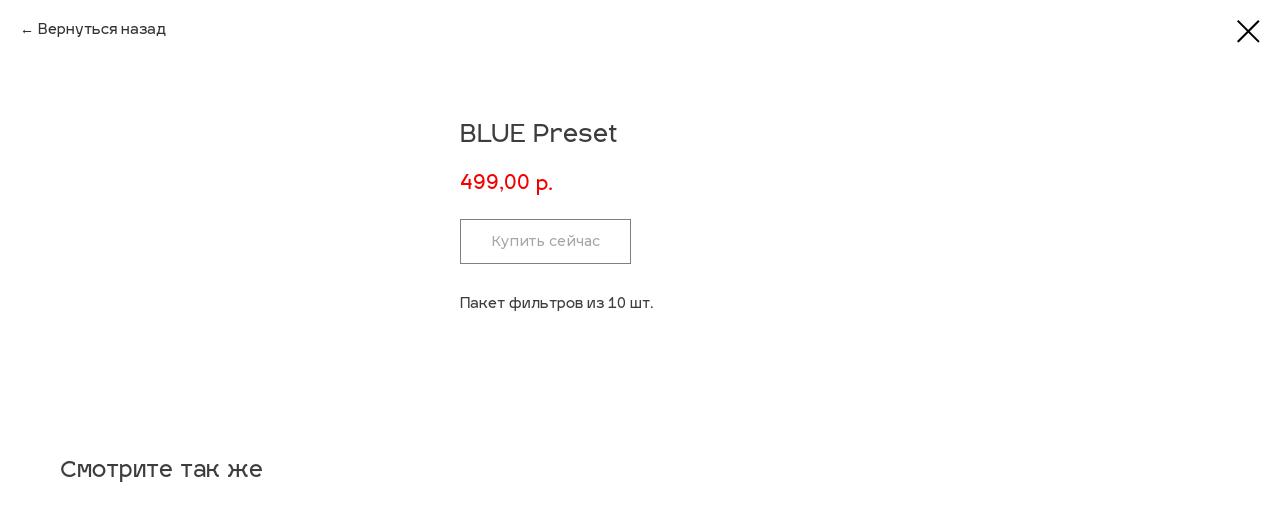

--- FILE ---
content_type: text/html; charset=UTF-8
request_url: https://shuvaevatani.ru/tproduct/198931977-988107962946-blue-preset
body_size: 11774
content:
<!DOCTYPE html><html> <head><meta charset="utf-8" /><meta http-equiv="Content-Type" content="text/html; charset=utf-8" /><meta name="viewport" content="width=device-width, initial-scale=1.0" /><!--metatextblock-->
<title>BLUE Preset</title>
<meta name="description" content="Пакет фильтров из 10 шт.">
<meta name="keywords" content="">
<meta property="og:title" content="BLUE Preset" />
<meta property="og:description" content="Пакет фильтров из 10 шт." />
<meta property="og:type" content="website" />
<meta property="og:url" content="https://shuvaevatani.ru/tproduct/198931977-988107962946-blue-preset" />
<meta property="og:image" content="https://static.tildacdn.com/tild3664-6537-4464-b664-376531393464/BLUE.JPG" />
<link rel="canonical" href="https://shuvaevatani.ru/tproduct/198931977-988107962946-blue-preset" />
<!--/metatextblock--><meta name="format-detection" content="telephone=no" /><meta http-equiv="x-dns-prefetch-control" content="on"><link rel="dns-prefetch" href="https://ws.tildacdn.com"><link rel="dns-prefetch" href="https://static.tildacdn.com"><link rel="shortcut icon" href="https://static.tildacdn.com/tild3134-6236-4162-a533-376331313833/favicon.ico" type="image/x-icon" /><!-- Assets --><script src="https://neo.tildacdn.com/js/tilda-fallback-1.0.min.js" charset="utf-8" async></script><link rel="stylesheet" href="https://static.tildacdn.com/css/tilda-grid-3.0.min.css" type="text/css" media="all" onerror="this.loaderr='y';"/><link rel="stylesheet" href="https://static.tildacdn.com/ws/project1544302/tilda-blocks-page8431698.min.css?t=1670266086" type="text/css" media="all" onerror="this.loaderr='y';" /><link rel="preconnect" href="https://fonts.gstatic.com"><link href="https://fonts.googleapis.com/css2?family=Montserrat:wght@300;400;500;600;700&subset=latin,cyrillic" rel="stylesheet"><link rel="stylesheet" href="https://static.tildacdn.com/css/tilda-animation-1.0.min.css" type="text/css" media="all" onerror="this.loaderr='y';" /><link rel="stylesheet" href="https://static.tildacdn.com/css/tilda-popup-1.1.min.css" type="text/css" media="print" onload="this.media='all';" onerror="this.loaderr='y';" /><noscript><link rel="stylesheet" href="https://static.tildacdn.com/css/tilda-popup-1.1.min.css" type="text/css" media="all" /></noscript><link rel="stylesheet" href="https://static.tildacdn.com/css/tilda-slds-1.4.min.css" type="text/css" media="print" onload="this.media='all';" onerror="this.loaderr='y';" /><noscript><link rel="stylesheet" href="https://static.tildacdn.com/css/tilda-slds-1.4.min.css" type="text/css" media="all" /></noscript><link rel="stylesheet" href="https://static.tildacdn.com/css/tilda-zoom-2.0.min.css" type="text/css" media="print" onload="this.media='all';" onerror="this.loaderr='y';" /><noscript><link rel="stylesheet" href="https://static.tildacdn.com/css/tilda-zoom-2.0.min.css" type="text/css" media="all" /></noscript><link rel="stylesheet" href="https://static.tildacdn.com/css/tilda-catalog-1.1.min.css" type="text/css" media="print" onload="this.media='all';" onerror="this.loaderr='y';" /><noscript><link rel="stylesheet" href="https://static.tildacdn.com/css/tilda-catalog-1.1.min.css" type="text/css" media="all" /></noscript><link rel="stylesheet" href="https://static.tildacdn.com/css/tilda-forms-1.0.min.css" type="text/css" media="all" onerror="this.loaderr='y';" /><link rel="stylesheet" href="https://static.tildacdn.com/css/tilda-feed-1.0.min.css" type="text/css" media="print" onload="this.media='all';" onerror="this.loaderr='y';" /><noscript><link rel="stylesheet" href="https://static.tildacdn.com/css/tilda-feed-1.0.min.css" type="text/css" media="all" /></noscript><link rel="stylesheet" href="https://fonts.googleapis.com/css2?family=Montserrat:ital,wght@0,300;0,400;0,500;1,700;1,900&display=swap" type="text/css" /><link rel="stylesheet" type="text/css" href="https://ws.tildacdn.com/project1544302/custom.css?t=1670266086"><script type="text/javascript">(function (d) {
if (!d.visibilityState) {
var s = d.createElement('script');
s.src = 'https://static.tildacdn.com/js/tilda-polyfill-1.0.min.js';
d.getElementsByTagName('head')[0].appendChild(s);
}
})(document);
function t_onReady(func) {
if (document.readyState != 'loading') {
func();
} else {
document.addEventListener('DOMContentLoaded', func);
}
}
function t_onFuncLoad(funcName, okFunc, time) {
if (typeof window[funcName] === 'function') {
okFunc();
} else {
setTimeout(function() {
t_onFuncLoad(funcName, okFunc, time);
},(time || 100));
}
}function t_throttle(fn, threshhold, scope) {return function () {fn.apply(scope || this, arguments);};}</script><script src="https://static.tildacdn.com/js/jquery-1.10.2.min.js" charset="utf-8" onerror="this.loaderr='y';"></script><script src="https://static.tildacdn.com/js/tilda-scripts-3.0.min.js" charset="utf-8" defer onerror="this.loaderr='y';"></script><script src="https://static.tildacdn.com/ws/project1544302/tilda-blocks-page8431698.min.js?t=1670266086" charset="utf-8" onerror="this.loaderr='y';"></script><script src="https://static.tildacdn.com/js/lazyload-1.3.min.js" charset="utf-8" async onerror="this.loaderr='y';"></script><script src="https://static.tildacdn.com/js/tilda-animation-1.0.min.js" charset="utf-8" async onerror="this.loaderr='y';"></script><script src="https://static.tildacdn.com/js/tilda-zero-1.1.min.js" charset="utf-8" async onerror="this.loaderr='y';"></script><script src="https://static.tildacdn.com/js/hammer.min.js" charset="utf-8" async onerror="this.loaderr='y';"></script><script src="https://static.tildacdn.com/js/tilda-slds-1.4.min.js" charset="utf-8" async onerror="this.loaderr='y';"></script><script src="https://static.tildacdn.com/js/tilda-products-1.0.min.js" charset="utf-8" async onerror="this.loaderr='y';"></script><script src="https://static.tildacdn.com/js/tilda-zoom-2.0.min.js" charset="utf-8" async onerror="this.loaderr='y';"></script><script src="https://static.tildacdn.com/js/tilda-catalog-1.1.min.js" charset="utf-8" async onerror="this.loaderr='y';"></script><script src="https://static.tildacdn.com/js/tilda-feed-1.0.min.js" charset="utf-8" async onerror="this.loaderr='y';"></script><script src="https://static.tildacdn.com/js/tilda-forms-1.0.min.js" charset="utf-8" async onerror="this.loaderr='y';"></script><script src="https://static.tildacdn.com/js/tilda-cart-1.0.min.js" charset="utf-8" async onerror="this.loaderr='y';"></script><script src="https://static.tildacdn.com/js/tilda-events-1.0.min.js" charset="utf-8" async onerror="this.loaderr='y';"></script><script src="https://static.tildacdn.com/js/tilda-animation-sbs-1.0.min.js" charset="utf-8" async onerror="this.loaderr='y';"></script><!-- Facebook Pixel Code -->
<script>
!function(f,b,e,v,n,t,s)
{if(f.fbq)return;n=f.fbq=function(){n.callMethod?
n.callMethod.apply(n,arguments):n.queue.push(arguments)};
if(!f._fbq)f._fbq=n;n.push=n;n.loaded=!0;n.version='2.0';
n.queue=[];t=b.createElement(e);t.async=!0;
t.src=v;s=b.getElementsByTagName(e)[0];
s.parentNode.insertBefore(t,s)}(window, document,'script',
'https://connect.facebook.net/en_US/fbevents.js');
fbq('init', '2298637743504880');
fbq('track', 'PageView');
</script>
<noscript><img height="1" width="1" style="display:none"
src="https://www.facebook.com/tr?id=2298637743504880&ev=PageView&noscript=1"
/></noscript>
<!-- End Facebook Pixel Code -->


<script>
window.addEventListener('DOMContentLoaded', () => {
 
  const redirectUTM = () => {
 
    const links = document.querySelectorAll('a');
 
    links.forEach(link => {
      if (link.href.indexOf("#") < 0) {
        link.href += location.search;
      }
    });
  };
  redirectUTM();
});
</script><script type="text/javascript">window.dataLayer = window.dataLayer || [];</script><!-- Facebook Pixel Code --><script type="text/javascript" data-tilda-cookie-type="advertising">setTimeout(function(){!function(f,b,e,v,n,t,s)
{if(f.fbq)return;n=f.fbq=function(){n.callMethod?n.callMethod.apply(n,arguments):n.queue.push(arguments)};
if(!f._fbq)f._fbq=n;n.push=n;n.loaded=!0;n.version='2.0';n.agent='pltilda';
n.queue=[];t=b.createElement(e);t.async=!0;
t.src=v;s=b.getElementsByTagName(e)[0];
s.parentNode.insertBefore(t,s)}(window, document,'script','https://connect.facebook.net/en_US/fbevents.js');
fbq('init', '2298637743504880');
fbq('track', 'PageView');
}, 2000);</script><!-- End Facebook Pixel Code --><script type="text/javascript">(function () {
if((/bot|google|yandex|baidu|bing|msn|duckduckbot|teoma|slurp|crawler|spider|robot|crawling|facebook/i.test(navigator.userAgent))===false && typeof(sessionStorage)!='undefined' && sessionStorage.getItem('visited')!=='y' && document.visibilityState){
var style=document.createElement('style');
style.type='text/css';
style.innerHTML='@media screen and (min-width: 980px) {.t-records {opacity: 0;}.t-records_animated {-webkit-transition: opacity ease-in-out .2s;-moz-transition: opacity ease-in-out .2s;-o-transition: opacity ease-in-out .2s;transition: opacity ease-in-out .2s;}.t-records.t-records_visible {opacity: 1;}}';
document.getElementsByTagName('head')[0].appendChild(style);
function t_setvisRecs(){
var alr=document.querySelectorAll('.t-records');
Array.prototype.forEach.call(alr, function(el) {
el.classList.add("t-records_animated");
});
setTimeout(function () {
Array.prototype.forEach.call(alr, function(el) {
el.classList.add("t-records_visible");
});
sessionStorage.setItem("visited", "y");
}, 400);
} 
document.addEventListener('DOMContentLoaded', t_setvisRecs);
}
})();</script></head><body class="t-body" style="margin:0;"><!--allrecords--><div id="allrecords" class="t-records" data-product-page="y" data-hook="blocks-collection-content-node" data-tilda-project-id="1544302" data-tilda-page-id="8431698" data-tilda-formskey="f6c76d1fa255d18f209939d00c54a495" data-tilda-lazy="yes" data-tilda-project-headcode="yes">


<!-- PRODUCT START -->


                        
                    
        
        

<div id="rec198931977" class="r t-rec" style="background-color:#ffffff;" data-bg-color="#ffffff">
    <div class="t-store t-store__prod-snippet__container">

        
                <div class="t-store__prod-popup__close-txt-wr" style="position:absolute;">
            <a href="https://shuvaevatani.ru" class="js-store-close-text t-store__prod-popup__close-txt t-descr t-descr_xxs" style="color:#000000;">
                Вернуться назад
            </a>
        </div>
        
        <a href="https://shuvaevatani.ru" class="t-popup__close" style="position:absolute; background-color:#ffffff">
            <div class="t-popup__close-wrapper">
                <svg class="t-popup__close-icon t-popup__close-icon_arrow" width="26px" height="26px" viewBox="0 0 26 26" version="1.1" xmlns="http://www.w3.org/2000/svg" xmlns:xlink="http://www.w3.org/1999/xlink"><path d="M10.4142136,5 L11.8284271,6.41421356 L5.829,12.414 L23.4142136,12.4142136 L23.4142136,14.4142136 L5.829,14.414 L11.8284271,20.4142136 L10.4142136,21.8284271 L2,13.4142136 L10.4142136,5 Z" fill="#000000"></path></svg>
                <svg class="t-popup__close-icon t-popup__close-icon_cross" width="23px" height="23px" viewBox="0 0 23 23" version="1.1" xmlns="http://www.w3.org/2000/svg" xmlns:xlink="http://www.w3.org/1999/xlink"><g stroke="none" stroke-width="1" fill="#000000" fill-rule="evenodd"><rect transform="translate(11.313708, 11.313708) rotate(-45.000000) translate(-11.313708, -11.313708) " x="10.3137085" y="-3.6862915" width="2" height="30"></rect><rect transform="translate(11.313708, 11.313708) rotate(-315.000000) translate(-11.313708, -11.313708) " x="10.3137085" y="-3.6862915" width="2" height="30"></rect></g></svg>
            </div>
        </a>
        
        <div class="js-store-product js-product t-store__product-snippet" data-product-lid="988107962946" data-product-uid="988107962946" itemscope itemtype="http://schema.org/Product">
            <meta itemprop="productID" content="988107962946" />

            <div class="t-container">
                <div>
                    <meta itemprop="image" content="https://static.tildacdn.com/tild3664-6537-4464-b664-376531393464/BLUE.JPG" />
                    <div class="t-store__prod-popup__slider js-store-prod-slider t-store__prod-popup__col-left t-col t-col_4">
                        <div class="js-product-img" style="width:100%;padding-bottom:75%;background-size:cover;opacity:0;">
                        </div>
                    </div>
                    <div class="t-store__prod-popup__info t-align_left t-store__prod-popup__col-right t-col t-col_6">

                        <div class="t-store__prod-popup__title-wrapper">
                            <h1 class="js-store-prod-name js-product-name t-store__prod-popup__name t-name t-name_xl" itemprop="name" style="color:#3d3d3d;font-weight:400;">BLUE Preset</h1>
                            <div class="t-store__prod-popup__brand t-descr t-descr_xxs" >
                                                            </div>
                            <div class="t-store__prod-popup__sku t-descr t-descr_xxs">
                                <span class="js-store-prod-sku js-product-sku" translate="no" >
                                    
                                </span>
                            </div>
                        </div>

                                                                        <div itemprop="offers" itemscope itemtype="http://schema.org/Offer" style="display:none;">
                            <meta itemprop="serialNumber" content="988107962946" />
                                                        <meta itemprop="price" content="499.00" />
                            <meta itemprop="priceCurrency" content="RUB" />
                                                        <link itemprop="availability" href="http://schema.org/InStock">
                                                    </div>
                        
                                                
                        <div class="js-store-price-wrapper t-store__prod-popup__price-wrapper">
                            <div class="js-store-prod-price t-store__prod-popup__price t-store__prod-popup__price-item t-name t-name_md" style="color:#f20000;font-weight:400;">
                                                                <div class="js-product-price js-store-prod-price-val t-store__prod-popup__price-value" data-product-price-def="499.0000" data-product-price-def-str="499,00">499,00</div><div class="t-store__prod-popup__price-currency" translate="no">р.</div>
                                                            </div>
                            <div class="js-store-prod-price-old t-store__prod-popup__price_old t-store__prod-popup__price-item t-name t-name_md" style="color:#b0b0b0;font-weight:400;display:none;">
                                                                <div class="js-store-prod-price-old-val t-store__prod-popup__price-value"></div><div class="t-store__prod-popup__price-currency" translate="no">р.</div>
                                                            </div>
                        </div>

                        <div class="js-product-controls-wrapper">
                        </div>

                        <div class="t-store__prod-popup__links-wrapper">
                                                    </div>

                                                <div class="t-store__prod-popup__btn-wrapper"   tt="Купить сейчас">
                                                        <a href="#order" class="t-store__prod-popup__btn t-store__prod-popup__btn_disabled t-btn t-btn_sm" style="color:#000000;border:1px solid #000000;font-family:Montserrat;font-weight:500;">
                                <table style="width:100%; height:100%;">
                                    <tbody>
                                        <tr>
                                            <td class="js-store-prod-popup-buy-btn-txt">Купить сейчас</td>
                                        </tr>
                                    </tbody>
                                </table>
                            </a>
                                                    </div>
                        
                        <div class="js-store-prod-text t-store__prod-popup__text t-descr t-descr_xxs" style="color:#3d3d3d;">
                                                    <div class="js-store-prod-all-text" itemprop="description">
                                Пакет фильтров из 10 шт.                            </div>
                                                                            <div class="js-store-prod-all-charcs">
                                                                                                                                                                        </div>
                                                </div>

                    </div>
                </div>

                            </div>
        </div>
                <div class="t-store__relevants__container">
            <div class="t-container">
                <div class="t-col">
                    <div class="t-store__relevants__title t-uptitle t-uptitle_xxl" style="color:#3d3d3d;font-weight:400;">Смотрите так же</div>
                    <div class="t-store__relevants-grid-cont js-store-relevants-grid-cont js-store-grid-cont t-store__valign-buttons"></div>
                </div>
            </div>
        </div>
                <div class="js-store-error-msg t-store__error-msg-cont"></div>
        <div itemscope itemtype="http://schema.org/ImageGallery" style="display:none;">
                                                                            </div>

    </div>

                        
                        
    
    <style>
        /* body bg color */
        
        .t-body {
            background-color:#ffffff;
        }
        

        /* body bg color end */
        /* Slider stiles */
        .t-slds__bullet_active .t-slds__bullet_body {
            background-color: #222 !important;
        }

        .t-slds__bullet:hover .t-slds__bullet_body {
            background-color: #222 !important;
        }
        /* Slider stiles end */
    </style>
    

        
        
        
                
        
        <style>
        .t-store__product-snippet .t-btn:not(.t-animate_no-hover):hover{
            background-color: #000000 !important;
            color: #ffffff !important;
            
            box-shadow: 0px 0px 5px 0px rgba(0, 0, 0, 0.3) !important;
    	}
        .t-store__product-snippet .t-btn:not(.t-animate_no-hover){
            -webkit-transition: background-color 0.2s ease-in-out, color 0.2s ease-in-out, border-color 0.2s ease-in-out, box-shadow 0.2s ease-in-out; transition: background-color 0.2s ease-in-out, color 0.2s ease-in-out, border-color 0.2s ease-in-out, box-shadow 0.2s ease-in-out;
        }
        </style>
        

        
        
    <style>
        

        

        
    </style>
    
    
        
    <style>
        
    </style>
    
    
        
    <style>
        
    </style>
    
    
        
        <style>
    
                                    
        </style>
    
    
    <div class="js-store-tpl-slider-arrows" style="display: none;">
                


<div class="t-slds__arrow_wrapper t-slds__arrow_wrapper-left" data-slide-direction="left">
  <div class="t-slds__arrow t-slds__arrow-left t-slds__arrow-withbg" style="width: 30px; height: 30px;background-color: rgba(255,255,255,1);">
    <div class="t-slds__arrow_body t-slds__arrow_body-left" style="width: 7px;">
      <svg style="display: block" viewBox="0 0 7.3 13" xmlns="http://www.w3.org/2000/svg" xmlns:xlink="http://www.w3.org/1999/xlink">
                <desc>Left</desc>
        <polyline
        fill="none"
        stroke="#000000"
        stroke-linejoin="butt"
        stroke-linecap="butt"
        stroke-width="1"
        points="0.5,0.5 6.5,6.5 0.5,12.5"
        />
      </svg>
    </div>
  </div>
</div>
<div class="t-slds__arrow_wrapper t-slds__arrow_wrapper-right" data-slide-direction="right">
  <div class="t-slds__arrow t-slds__arrow-right t-slds__arrow-withbg" style="width: 30px; height: 30px;background-color: rgba(255,255,255,1);">
    <div class="t-slds__arrow_body t-slds__arrow_body-right" style="width: 7px;">
      <svg style="display: block" viewBox="0 0 7.3 13" xmlns="http://www.w3.org/2000/svg" xmlns:xlink="http://www.w3.org/1999/xlink">
        <desc>Right</desc>
        <polyline
        fill="none"
        stroke="#000000"
        stroke-linejoin="butt"
        stroke-linecap="butt"
        stroke-width="1"
        points="0.5,0.5 6.5,6.5 0.5,12.5"
        />
      </svg>
    </div>
  </div>
</div>    </div>

    
    <script>
        t_onReady(function() {
            var tildacopyEl = document.getElementById('tildacopy');
            if (tildacopyEl) tildacopyEl.style.display = 'none';

            var recid = '198931977';
            var options = {};
            var product = {"uid":988107962946,"rootpartid":790019,"title":"BLUE Preset","descr":"Пакет фильтров из 10 шт.","price":"499.0000","gallery":[{"img":"https:\/\/static.tildacdn.com\/tild3664-6537-4464-b664-376531393464\/BLUE.JPG"},{"img":"https:\/\/static.tildacdn.com\/tild6139-3335-4263-a362-366630626562\/BLUE2.JPG"}],"sort":1000670,"portion":0,"newsort":0,"json_chars":"null","externalid":"xt1rTTFy1Xfbbab8fY79","pack_label":"lwh","pack_x":0,"pack_y":0,"pack_z":0,"pack_m":0,"serverid":"master","servertime":"1609419491.2494","parentuid":"","editions":[{"uid":988107962946,"price":"499.00","priceold":"","sku":"","quantity":"","img":"https:\/\/static.tildacdn.com\/tild3664-6537-4464-b664-376531393464\/BLUE.JPG"}],"characteristics":[],"properties":[],"partuids":[955278434093,370164737382],"url":"https:\/\/shuvaevatani.ru\/tproduct\/198931977-988107962946-blue-preset"};

            // draw slider or show image for SEO
            if (window.isSearchBot) {
                var imgEl = document.querySelector('.js-product-img');
                if (imgEl) imgEl.style.opacity = '1';
            } else {
                
                var prodcard_optsObj = {
    hasWrap: true,
    txtPad: 'sm',
    bgColor: '#ffffff',
    borderRadius: '',
    shadowSize: '10px',
    shadowOpacity: '60',
    shadowSizeHover: '10px',
    shadowOpacityHover: '20',
    shadowShiftyHover: 'sm',
    btnTitle1: 'В корзину → ',
    btnLink1: 'order',
    btnTitle2: 'Подробнее',
    btnLink2: 'popup',
    showOpts: true};

var price_optsObj = {
    color: '#f20000',
    colorOld: '#b0b0b0',
    fontSize: '20px',
    fontWeight: '400'
};

var popup_optsObj = {
    columns: '4',
    columns2: '6',
    isVertical: '',
    align: '',
    btnTitle: 'Купить сейчас',
    closeText: 'Вернуться назад',
    iconColor: '#000000',
    containerBgColor: '#ffffff',
    overlayBgColorRgba: 'rgba(255,255,255,1)',
    popupStat: '',
    popupContainer: '',
    fixedButton: false,
    mobileGalleryStyle: ''
};

var slider_optsObj = {
    anim_speed: '',
    arrowColor: '#000000',
    videoPlayerIconColor: '',
    cycle: '',
    controls: 'arrowsthumbs',
    bgcolor: '#c4c4c4'
};

var slider_dotsOptsObj = {
    size: '',
    bgcolor: '',
    bordersize: '',
    bgcoloractive: ''
};

var slider_slidesOptsObj = {
    zoomable: true,
    bgsize: 'contain',
    ratio: '1.33'
};

var typography_optsObj = {
    descrColor: '#3d3d3d',
    titleColor: '#3d3d3d'
};

var default_sortObj = {
    in_stock: false};

var btn1_style = 'font-weight:500;font-family:Montserrat;color:#000000;border:1px solid #000000;';
var btn2_style = 'font-weight:500;font-family:Montserrat;color:#ffffff;background-color:#000000;border:1px solid #ffffff;';

var options_catalog = {
    btn1_style: btn1_style,
    btn2_style: btn2_style,
    storepart: '507701304950',
    prodCard: prodcard_optsObj,
    popup_opts: popup_optsObj,
    defaultSort: default_sortObj,
    slider_opts: slider_optsObj,
    slider_dotsOpts: slider_dotsOptsObj,
    slider_slidesOpts: slider_slidesOptsObj,
    typo: typography_optsObj,
    price: price_optsObj,
    blocksInRow: '3',
    imageHover: false,
    imageHeight: '530px',
    imageRatioClass: 't-store__card__imgwrapper_4-3',
    align: 'left',
    vindent: '',
    isHorizOnMob:true,
    itemsAnim: 'zoomin',
    hasOriginalAspectRatio: false,
    markColor: '#ffffff',
    markBgColor: '#ff0000',
    currencySide: 'r',
    currencyTxt: 'р.',
    currencySeparator: ',',
    currencyDecimal: '',
    btnSize: 'sm',
    verticalAlignButtons: false,
    hideFilters: false,
    titleRelevants: 'Смотрите так же',
    showRelevants: '955278434093',
    relevants_slider: true,
    relevants_quantity: '4',
    isFlexCols: false,
    isPublishedPage: true,
    previewmode: true,
    colClass: 't-col t-col_3',
    ratio: '3_4',
    sliderthumbsside: '',
    showStoreBtnQuantity: '',
    tabs: '',
    galleryStyle: '',
    title_typo: '',
    descr_typo: '',
    price_typo: '',
    price_old_typo: '',
    menu_typo: '',
    options_typo: '',
    sku_typo: '',
    characteristics_typo: '',
    button_styles: '',
    button2_styles: '',
    buttonicon: '',
    buttoniconhover: '',
};                
                // emulate, get options_catalog from file store_catalog_fields
                options = options_catalog;
                options.typo.title = "color:#3d3d3d;font-weight:400;" || '';
                options.typo.descr = "color:#3d3d3d;" || '';

                try {
                    if (options.showRelevants) {
                        var itemsCount = '4';
                        var relevantsMethod;
                        switch (options.showRelevants) {
                            case 'cc':
                                relevantsMethod = 'current_category';
                                break;
                            case 'all':
                                relevantsMethod = 'all_categories';
                                break;
                            default:
                                relevantsMethod = 'category_' + options.showRelevants;
                                break;
                        }

                        t_onFuncLoad('t_store_loadProducts', function() {
                            t_store_loadProducts(
                                'relevants',
                                recid,
                                options,
                                false,
                                {
                                    currentProductUid: '988107962946',
                                    relevantsQuantity: itemsCount,
                                    relevantsMethod: relevantsMethod,
                                    relevantsSort: 'random'
                                }
                            );
                        });
                    }
                } catch (e) {
                    console.log('Error in relevants: ' + e);
                }
            }

            
                            options.popup_opts.btnTitle = 'Купить сейчас';
                        

            window.tStoreOptionsList = [{"title":"Книга - тренинг","params":[],"values":[{"id":"1771487","value":"Теория"},{"id":"1771490","value":"Теория + Упражнения"}]}];

            t_onFuncLoad('t_store_productInit', function() {
                t_store_productInit(recid, options, product);
            });

            // if user coming from catalog redirect back to main page
            if (window.history.state && (window.history.state.productData || window.history.state.storepartuid)) {
                window.onpopstate = function() {
                    window.history.replaceState(null, null, window.location.origin);
                    window.location.replace(window.location.origin);
                };
            }
        });
    </script>
    

</div>


<!-- PRODUCT END -->

<div id="rec175265963" class="r t-rec" style="" data-animationappear="off" data-record-type="706"><script> t_onReady(function () {
setTimeout(function () {
t_onFuncLoad('tcart__init', function () {
tcart__init('175265963');
});
}, 50);
/* fix for Android */
var userAgent = navigator.userAgent.toLowerCase();
var isAndroid = userAgent.indexOf('android') !== -1;
var body = document.body;
if (!body) return;
var isScrollablefFix = body.classList.contains('t-body_scrollable-fix-for-android');
if (isAndroid && !isScrollablefFix) {
body.classList.add('t-body_scrollable-fix-for-android');
document.head.insertAdjacentHTML(
'beforeend',
'<style>@media screen and (max-width: 560px) {\n.t-body_scrollable-fix-for-android {\noverflow: visible !important;\n}\n}\n</style>'
);
console.log('Android css fix was inited');
}
/* fix Instagram iPhone keyboard bug */
if (userAgent.indexOf('instagram') !== -1 && userAgent.indexOf('iphone') !== -1) {
body.style.position = 'relative';
}
var rec = document.querySelector('#rec175265963');
if (!rec) return;
var cartWindow = rec.querySelector('.t706__cartwin');
var allRecords = document.querySelector('.t-records');
var currentMode = allRecords.getAttribute('data-tilda-mode');
if (cartWindow && currentMode !== 'edit' && currentMode !== 'preview') {
cartWindow.addEventListener(
'scroll',
t_throttle(function () {
if (window.lazy === 'y' || document.querySelector('#allrecords').getAttribute('data-tilda-lazy') === 'yes') {
t_onFuncLoad('t_lazyload_update', function () {
t_lazyload_update();
});
}
}, 500)
);
}
});</script><div class="t706" data-cart-countdown="yes" data-project-currency="р." data-project-currency-side="r" data-project-currency-sep="," data-project-currency-code="RUB" data-payment-system="robokassa" data-cart-sendevent-onadd="y" > <div class="t706__carticon" style="top:30px;bottom:initial;right:30px;"> <div class="t706__carticon-text t-name t-name_xs">Click to order</div> <div class="t706__carticon-wrapper"> <div class="t706__carticon-imgwrap" style="border: 1px solid #576bff;background-color:#ffffff;"> <svg role="img" style="stroke:#576bff;" class="t706__carticon-img" xmlns="http://www.w3.org/2000/svg" viewBox="0 0 64 64"> <path fill="none" stroke-width="2" stroke-miterlimit="10" d="M44 18h10v45H10V18h10z"/> <path fill="none" stroke-width="2" stroke-miterlimit="10" d="M22 24V11c0-5.523 4.477-10 10-10s10 4.477 10 10v13"/> </svg> </div> <div class="t706__carticon-counter js-carticon-counter"></div> </div> </div> 
<div class="t706__cartwin"> <div class="t706__close t706__cartwin-close"> <button type="button" class="t706__close-button t706__cartwin-close-wrapper" aria-label="Закрыть корзину"> <svg role="presentation" class="t706__close-icon t706__cartwin-close-icon" width="23px" height="23px" viewBox="0 0 23 23" version="1.1" xmlns="http://www.w3.org/2000/svg" xmlns:xlink="http://www.w3.org/1999/xlink"> <g stroke="none" stroke-width="1" fill="#fff" fill-rule="evenodd"> <rect transform="translate(11.313708, 11.313708) rotate(-45.000000) translate(-11.313708, -11.313708) " x="10.3137085" y="-3.6862915" width="2" height="30"></rect> <rect transform="translate(11.313708, 11.313708) rotate(-315.000000) translate(-11.313708, -11.313708) " x="10.3137085" y="-3.6862915" width="2" height="30"></rect> </g> </svg> 
</button> 
</div> <div class="t706__cartwin-content"> <div class="t706__cartwin-top"> <div class="t706__cartwin-heading t-name t-name_xl">Ваш заказ</div> </div> 
<div class="t706__cartwin-products"></div> <div class="t706__cartwin-bottom"> <div class="t706__cartwin-prodamount-wrap t-descr t-descr_sm"> <span class="t706__cartwin-prodamount-label">Total:&nbsp;</span> <span class="t706__cartwin-prodamount"></span> </div> </div> 
<div class="t706__orderform t-input_nomargin"> 
<form id="form175265963" name='form175265963' role="form" action='' method='POST' data-formactiontype="2" data-inputbox=".t-input-group" class="t-form js-form-proccess t-form_inputs-total_9 t-form_bbonly " data-formsended-callback="t706_onSuccessCallback" > <input type="hidden" name="formservices[]" value="3e41b8502ca4468efeeb1ac419ec574e" class="js-formaction-services"> <input type="hidden" name="formservices[]" value="c999dd862bb44980ded73216441fb4d1" class="js-formaction-services"> <input type="hidden" name="formservices[]" value="e7ef1e47a24bd33c5b26fa9fccc60971" class="js-formaction-services"> 
<input type="hidden" name="tildaspec-formname" tabindex="-1" value="Cart"> 
<div class="js-successbox t-form__successbox t-text t-text_md" style="display:none;"></div> <div class="t-form__inputsbox"> <div class="t-input-group t-input-group_nm" data-input-lid="1496239431201"> <div class="t-input-title t-descr t-descr_md" data-redactor-toolbar="no" field="li_title__1496239431201" style="font-weight:400;">Ваше Имя</div> <div class="t-input-block"> <input type="text" autocomplete="name" name="Name" class="t-input js-tilda-rule t-input_bbonly" value="" data-tilda-req="1" data-tilda-rule="name" style="color:#000000; border:1px solid #000000; "> <div class="t-input-error"></div> </div> </div> <div class="t-input-group t-input-group_ws" data-input-lid="1575635115034"> <div class="t-input-block"> <div class="" style="height:34px">&nbsp;</div> <div class="t-input-error"></div> </div> </div> <div class="t-input-group t-input-group_tx" data-input-lid="1575635447025"> <div class="t-input-block"> <div class="t-text" field="li_text__1575635447025" ><span style="font-weight: 500; color: rgb(0, 22, 255);">Вводите почту верно!</span><br />На нее придет доступ к вашим покупкам после оплаты.</div> <div class="t-input-error"></div> </div> </div> <div class="t-input-group t-input-group_em" data-input-lid="1496239459190"> <div class="t-input-title t-descr t-descr_md" data-redactor-toolbar="no" field="li_title__1496239459190" style="font-weight:400;">Ваш E-mail</div> <div class="t-input-block"> <input type="text" autocomplete="email" name="Email" class="t-input js-tilda-rule t-input_bbonly" value="" data-tilda-req="1" data-tilda-rule="email" style="color:#000000; border:1px solid #000000; "> <div class="t-input-error"></div> </div> </div> <div class="t-input-group t-input-group_ph" data-input-lid="1496239478607"> <div class="t-input-title t-descr t-descr_md" data-redactor-toolbar="no" field="li_title__1496239478607" style="font-weight:400;">Ваш Телефон</div> <div class="t-input-block"> <input type="tel" autocomplete="tel" name="Phone" class="t-input js-tilda-rule t-input_bbonly" value="" data-tilda-req="1" data-tilda-rule="phone" pattern="[0-9]*" style="color:#000000; border:1px solid #000000; "> <div class="t-input-error"></div> </div> </div> <div class="t-input-group t-input-group_pc" data-input-lid="1575635300050"> <div class="t-input-title t-descr t-descr_md" data-redactor-toolbar="no" field="li_title__1575635300050" style="font-weight:400;">Промокод</div> <div class="t-input-block"> 
<div class="t-inputpromocode__wrapper" style="display:table;width:100%;"> <input type="text" name="Промокод" class="t-input t-inputpromocode t-input_bbonly js-tilda-rule" value="" placeholder="Введите промокод " style="display: table-cell; color:#000000; border:1px solid #000000; " data-tilda-rule="promocode"> <div class="t-inputpromocode__btn t-btn t-btn_md" style="display:none;position:relative;height:auto; color:#fff; background: #000;">Активировать</div> </div> <script src="https://static.tildacdn.com/js/tilda-promocode-1.0.min.js"></script> <script> 
t_onReady(function () {
try {
t_onFuncLoad('t_input_promocode_init', function () {
t_input_promocode_init('175265963', '1575635300050');
});
} catch (error) {
console.error(error);
}
});
</script> <div class="t-input-error"></div> </div> </div> <div class="t-input-group t-input-group_pc" data-input-lid="1585663911377"> <div class="t-input-title t-descr t-descr_md" data-redactor-toolbar="no" field="li_title__1585663911377" style="font-weight:400;">Карта Привилегий</div> <div class="t-input-block"> 
<div class="t-inputpromocode__wrapper" style="display:table;width:100%;"> <input type="text" name="Карта Привилегий" class="t-input t-inputpromocode t-input_bbonly js-tilda-rule" value="" placeholder="Введите номер вашей карты " style="display: table-cell; color:#000000; border:1px solid #000000; " data-tilda-rule="promocode"> <div class="t-inputpromocode__btn t-btn t-btn_md" style="display:none;position:relative;height:auto; color:#fff; background: #000;">Активировать</div> </div> <script src="https://static.tildacdn.com/js/tilda-promocode-1.0.min.js"></script> <script> 
t_onReady(function () {
try {
t_onFuncLoad('t_input_promocode_init', function () {
t_input_promocode_init('175265963', '1585663911377');
});
} catch (error) {
console.error(error);
}
});
</script> <div class="t-input-error"></div> </div> </div> <div class="t-input-group t-input-group_cb" data-input-lid="1575635515439"> <div class="t-input-block"> <label class="t-checkbox__control t-text t-text_xs" style=""><input type="checkbox" name="Checkbox" value="yes" class="t-checkbox js-tilda-rule" checked data-tilda-req="1"><div class="t-checkbox__indicator" ></div>Я согласен(на) с <a href="https://shuvaevatani.ru/pp" style="text-decoration: none;border-bottom: 1px solid;box-shadow: inset 0px -0px 0px 0px;-webkit-box-shadow: inset 0px -0px 0px 0px;-moz-box-shadow: inset 0px -0px 0px 0px;">политикой конфиденциальности</a></label> <div class="t-input-error"></div> </div> </div> <div class="t-input-group t-input-group_cb" data-input-lid="1575635574301"> <div class="t-input-block"> <label class="t-checkbox__control t-text t-text_xs" style=""><input type="checkbox" name="Checkbox_2" value="yes" class="t-checkbox js-tilda-rule" checked data-tilda-req="1"><div class="t-checkbox__indicator" ></div>Я правильно указал(а) свою электронную почту</label> <div class="t-input-error"></div> </div> </div><!--[if IE 8]><style>.t-checkbox__control .t-checkbox, .t-radio__control .t-radio {
left: 0px;
z-index: 1;
opacity: 1;
}
.t-checkbox__indicator, .t-radio__indicator {
display: none;
}
.t-img-select__control .t-img-select {
position: static;
}</style><![endif]--><div class="t-form__errorbox-middle"> <div class="js-errorbox-all t-form__errorbox-wrapper" style="display:none;"> <div class="t-form__errorbox-text t-text t-text_md"> <p class="t-form__errorbox-item js-rule-error js-rule-error-all"></p> <p class="t-form__errorbox-item js-rule-error js-rule-error-req">Пожалуйста, заполните все поля</p> <p class="t-form__errorbox-item js-rule-error js-rule-error-email"></p> <p class="t-form__errorbox-item js-rule-error js-rule-error-name"></p> <p class="t-form__errorbox-item js-rule-error js-rule-error-phone"></p> <p class="t-form__errorbox-item js-rule-error js-rule-error-minlength"></p> <p class="t-form__errorbox-item js-rule-error js-rule-error-string"></p> </div> </div></div> <div class="t-form__submit"> <button type="submit" class="t-submit" style="color:#ffffff;background-color:#000000;" >Оплатить</button> </div> </div> <div class="t-form__errorbox-bottom"> <div class="js-errorbox-all t-form__errorbox-wrapper" style="display:none;"> <div class="t-form__errorbox-text t-text t-text_md"> <p class="t-form__errorbox-item js-rule-error js-rule-error-all"></p> <p class="t-form__errorbox-item js-rule-error js-rule-error-req">Пожалуйста, заполните все поля</p> <p class="t-form__errorbox-item js-rule-error js-rule-error-email"></p> <p class="t-form__errorbox-item js-rule-error js-rule-error-name"></p> <p class="t-form__errorbox-item js-rule-error js-rule-error-phone"></p> <p class="t-form__errorbox-item js-rule-error js-rule-error-minlength"></p> <p class="t-form__errorbox-item js-rule-error js-rule-error-string"></p> </div> </div> </div> </form><style>#rec175265963 input::-webkit-input-placeholder {color:#000000; opacity: 0.5;}
#rec175265963 input::-moz-placeholder {color:#000000; opacity: 0.5;}
#rec175265963 input:-moz-placeholder {color:#000000; opacity: 0.5;}
#rec175265963 input:-ms-input-placeholder {color:#000000; opacity: 0.5;}
#rec175265963 textarea::-webkit-input-placeholder {color:#000000; opacity: 0.5;}
#rec175265963 textarea::-moz-placeholder {color:#000000; opacity: 0.5;}
#rec175265963 textarea:-moz-placeholder {color:#000000; opacity: 0.5;}
#rec175265963 textarea:-ms-input-placeholder {color:#000000; opacity: 0.5;}</style> </div> </div> 
</div> <div class="t706__cartdata"> </div></div><style></style></div>



</div>
<!--/allrecords--><!-- Stat --><!-- Yandex.Metrika counter 45010294 --> <script type="text/javascript" data-tilda-cookie-type="analytics"> setTimeout(function(){ (function(m,e,t,r,i,k,a){m[i]=m[i]||function(){(m[i].a=m[i].a||[]).push(arguments)}; m[i].l=1*new Date();k=e.createElement(t),a=e.getElementsByTagName(t)[0],k.async=1,k.src=r,a.parentNode.insertBefore(k,a)}) (window, document, "script", "https://mc.yandex.ru/metrika/tag.js", "ym"); window.mainMetrikaId = 45010294; ym(window.mainMetrikaId , "init", { clickmap:true, trackLinks:true, accurateTrackBounce:true, webvisor:true,ecommerce:"dataLayer" }); }, 2000);</script><noscript><div><img src="https://mc.yandex.ru/watch/45010294" style="position:absolute; left:-9999px;" alt="" /></div></noscript> <!-- /Yandex.Metrika counter --> <script type="text/javascript" data-tilda-cookie-type="analytics">setTimeout(function(){ (function(i,s,o,g,r,a,m){i['GoogleAnalyticsObject']=r;i[r]=i[r]||function(){
(i[r].q=i[r].q||[]).push(arguments)},i[r].l=1*new Date();a=s.createElement(o),
m=s.getElementsByTagName(o)[0];a.async=1;a.src=g;m.parentNode.insertBefore(a,m)
})(window,document,'script','https://www.google-analytics.com/analytics.js','ga');
ga('create', 'UA-158673124-1', 'auto');
ga('send', 'pageview');
}, 2000); window.mainTracker = 'user';</script><script type="text/javascript">if (! window.mainTracker) { window.mainTracker = 'tilda'; }
window.tildastatscroll='yes'; 
setTimeout(function(){ (function (d, w, k, o, g) { var n=d.getElementsByTagName(o)[0],s=d.createElement(o),f=function(){n.parentNode.insertBefore(s,n);}; s.type = "text/javascript"; s.async = true; s.key = k; s.id = "tildastatscript"; s.src=g; if (w.opera=="[object Opera]") {d.addEventListener("DOMContentLoaded", f, false);} else { f(); } })(document, window, '476033c6a31c388e760501e124277d53','script','https://static.tildacdn.com/js/tilda-stat-1.0.min.js');
}, 2000);</script><!-- FB Pixel code (noscript) --><noscript><img height="1" width="1" style="display:none" src="https://www.facebook.com/tr?id=2298637743504880&ev=PageView&agent=pltilda&noscript=1"/></noscript><!-- End FB Pixel code (noscript) --></body></html>

--- FILE ---
content_type: text/css
request_url: https://ws.tildacdn.com/project1544302/custom.css?t=1670266086
body_size: 583
content:
h3 {
color: transparent !important;
-webkit-text-stroke-width: 1px; /*толщина обводки буквы*/
-webkit-text-stroke-color: #000000; /*цвет обводки буквы*/
transition: 0.3s;
}

h3:hover {
color: #000000 !important;
transition: 0.3s;
cursor: pointer;
}

h2 {
color: transparent !important;
-webkit-text-stroke-width: 1px; /*толщина обводки буквы*/
-webkit-text-stroke-color: #ffffff; /*цвет обводки буквы*/
transition: 0.3s;
}

h2:hover {
color: #ffffff !important;
transition: 0.3s;
cursor: pointer;
}

--- FILE ---
content_type: text/plain
request_url: https://www.google-analytics.com/j/collect?v=1&_v=j102&a=845494027&t=pageview&_s=1&dl=https%3A%2F%2Fshuvaevatani.ru%2Ftproduct%2F198931977-988107962946-blue-preset&ul=en-us%40posix&dt=BLUE%20Preset&sr=1280x720&vp=1280x720&_u=IEBAAEABAAAAACAAI~&jid=580568670&gjid=1066094174&cid=103875966.1768634748&tid=UA-158673124-1&_gid=836505190.1768634748&_r=1&_slc=1&z=1682712067
body_size: -450
content:
2,cG-Y2MJNQ5CTW